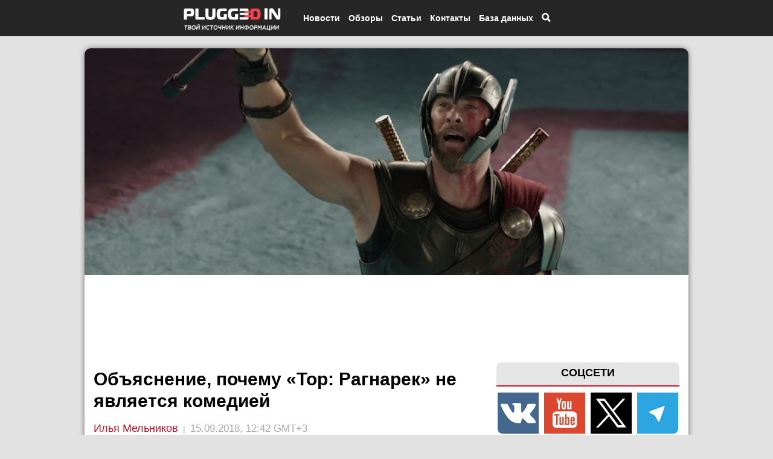

--- FILE ---
content_type: text/html; charset=UTF-8
request_url: https://pluggedin.ru/open/obyyasnenie-pochemu-tor:-ragnarek-ne-yavlyaetsya-komediey-12468
body_size: 11772
content:
<!DoCTYPE html>
<html ng-app='myApp' lang="ru" xmlns="https://www.w3.org/1999/html">
<head>
    
                                    
            
                
    <meta name="theme-color" content="#262626">
    <meta testMeta="0" testfullURL="https://pluggedin.ru/open/obyyasnenie-pochemu-tor:-ragnarek-ne-yavlyaetsya-komediey-12468"/>
            <meta testMeta="1" testType="1" testlinkToTestUrl="" isFake="1"/>
        
        <meta name="robots" content="index, follow"/>
    <link async href='https://fonts.googleapis.com/css?family=Roboto:400' rel='stylesheet' type='text/css'>
    
    <link rel="canonical" href="https://pluggedin.ru/open/obyyasnenie-pochemu-tor:-ragnarek-ne-yavlyaetsya-komediey-12468" />
        <!--[if lt IE 9]><script src="//html5shim.googlecode.com/svn/trunk/html5.js"></script><![endif]-->
    <link async href="/bundles/app/bootstrap/css/bootstrap.min.css" type="text/css" rel="stylesheet">
    <link async href="/bundles/app/jquery.bxslider/jquery.bxslider.css" type="text/css" rel="stylesheet">
        <link async rel="stylesheet" href="/bundles/app/icons/font-awesome-4.6.3/css/font-awesome.min.css">
    <meta name="pmail-verification" content="413bc4db078c52e0e21e7df43788edee">
    <meta name='yandex-verification' content='71ba55bc0e7abe1d' />
    <meta name='wmail-verification' content='e8f373dd76038347c413e8328e7b58d2' />
    <meta name="google-site-verification" content="pTmPvDBp_4MT_yvZ9NqwWwuRRL8mRwIjh2T627sJMmQ" />
    <meta property="og:site_name" content="Plugged In Ru"/>
    <meta property = "og:title" content = "Объяснение, почему «Тор: Рагнарек» не является комедией" />
        <meta property="article:author" content="Илья Мельников" />
    <meta property="og:article:published_time" content="2018-09-15T12:42:00+03:00" />
            <meta property="og:article:modified_time" content="2018-09-15T12:42:00+03:00" />
        <meta property="og:url" content="https://pluggedin.ru/open/obyyasnenie-pochemu-tor:-ragnarek-ne-yavlyaetsya-komediey-12468">
    <meta property="og:image:width" content="1200">
    <meta property="og:image:height" content="600">
    <meta property="og:type" content="article">
    <meta property="article:tag" content=" Marvel  Тор: Рагнарек ">
    <meta name="twitter:card" content="summary_large_image">
    <meta name="twitter:title" content="Объяснение, почему «Тор: Рагнарек» не является комедией">
    <meta name="apple-mobile-web-app-title" content="Plugged In Ru">
    <meta property = "og:type" content = "article" />
    <meta property = "og:image" content = "https://pluggedin.ru/images/3-bigTopImage_2018_09_15_13_44_42.jpg" />
    <meta property = "vk:image" content = "https://pluggedin.ru/images/3-bigTopImage_2018_09_15_13_44_42.jpg" />
    <meta property = "twitter:image" content = "https://pluggedin.ru/images/3-bigTopImage_2018_09_15_13_44_42.jpg" />
    <meta property = "og:description" content = "&amp;laquo;Тор: Рагнарек&amp;raquo;, несомненно, является самым комедийным фильмом кинематографической вселенной Marvel на сегодняшний день. Это смешно, когда вы думаете о том, что фильм на самом деле о" />
    <meta name="viewport" content="width=device-width, initial-scale=1.0 , user-scalable=no">
    <meta name="viewport" content="width=device-width, initial-scale=1.0, maximum-scale=1.0, user-scalable=no" />
    <meta name="robots" content="max-image-preview:large">
    <link rel="apple-touch-icon" type="image/png" href="/bundles/app/images/pluggedin_touch.png" />
        <link rel="shortcut icon" href="/bundles/app/images/favicon_pl.png" type="image/x-icon">
    <link rel="icon" href="/bundles/app/images/favicon_pl.png" type="image/x-icon">
            <link href="/css/a062f96.css" type="text/css" rel="stylesheet" media="all" />
        <meta http-equiv="content-type" content="text/html" charset="utf-8" />
        <meta content=" 
            &amp;laquo;Тор: Рагнарек&amp;raquo;, несомненно, является самым комедийным фильмом кинематографической 
    " name="description">
    <script src="https://ajax.googleapis.com/ajax/libs/jquery/2.1.3/jquery.min.js" type="a5b2e02382913bf56097c0e6-text/javascript"></script>
        <script async src="/bundles/app/bootstrap/js/bootstrap.min.js" type="a5b2e02382913bf56097c0e6-text/javascript"></script>
    <script src="/bundles/app/jquery.bxslider/jquery.bxslider.min.js" type="a5b2e02382913bf56097c0e6-text/javascript"></script>
        <!-- Put this script tag to the <head> of your page -->
    <script async type="a5b2e02382913bf56097c0e6-text/javascript" src="/bundles/app/js/adfox.asyn.code.ver3.js" charset="windows-1251"></script>

                 <script async src="https://yastatic.net/pcode/adfox/loader.js" crossorigin="anonymous" type="a5b2e02382913bf56097c0e6-text/javascript"></script>
    <script async src="https://yandex.ru/ads/system/context.js" async type="a5b2e02382913bf56097c0e6-text/javascript"></script>
    <script async type="a5b2e02382913bf56097c0e6-text/javascript">window.yaContextCb = window.yaContextCb || []</script>



        
        <script type="a5b2e02382913bf56097c0e6-text/javascript" src="/bundles/app/fancyapps/lib/jquery.mousewheel-3.0.6.pack.js"></script>

    
                <script type="a5b2e02382913bf56097c0e6-text/javascript" src="/bundles/app/angular/angular.min.js"></script>
        <script type="a5b2e02382913bf56097c0e6-text/javascript">
            var myApp = angular.module('myApp', []);
        </script>

        <script type="a5b2e02382913bf56097c0e6-text/javascript" src="/bundles/games/search.js"></script>
    

        <script async='async' type="a5b2e02382913bf56097c0e6-text/javascript">window.yaContextCb=window.yaContextCb||[]</script>

    
    
    <title>Объяснение, почему «Тор: Рагнарек» не является комедией | Plugged In Ru </title>

            <script type="a5b2e02382913bf56097c0e6-text/javascript">
            var url = "";
            $(document).ready(function(){
                $(".open-article-text  img , .review-text2 img").click(function(){
                    if ($(this).parent('a').length == 0) {
                        url = $(this).attr("src");
                        $("img#big-image").attr("src" , url);
                        var heightWindow = $(window).height();
                        var widthWindow = $(window).width();
                        if (heightWindow < widthWindow) {
                            $("img#big-image").attr("height" , heightWindow * 0.8);
                        } else {
                            $("img#big-image").attr("width" , widthWindow * 0.8);
                        }

                        $("#big-image-div").show();
                        $('body').css('overflow','hidden');
                    }

                });
                $("#big-image-div").click(function(){
                    $('body').css('overflow','auto');
                    $("#big-image-div").hide();
                });

                $(".author-with-profile").hover(function () {
                    $(".small-profile-author").show();
                }, function () {
                    $(".small-profile-author").hide();
                });
            });
        </script>
    
    <script type="a5b2e02382913bf56097c0e6-text/javascript">
        $(document).ready(function(){
            $(".top-menu-item-search").click(function () {
                $(".body-search").show();
                $('body').css('overflow','hidden');
            });

            $(".close-body-search").click(function () {
                $(".body-search").hide();
                $('body').css('overflow','auto');
            });
        });
    </script>


    <script type="a5b2e02382913bf56097c0e6-text/javascript">
        $(document).ready(function () {
            $(".close-bottom-advertisement").click(function () {
                $(".advertiseBottom").hide();

                var date = new Date;
                date.setDate(date.getDate() + 1);
                console.log(date.toUTCString());

                var options = {
                    expires : date.toUTCString()
                };
                console.log(options);
                setCookie("advertiseBottom", "closed", options);

                function setCookie(name, value, options) {
                    options = options || {};

                    var expires = options.expires;

                    if (typeof expires == "number" && expires) {
                        var d = new Date();
                        d.setTime(d.getTime() + expires * 1000);
                        expires = options.expires = d;
                    }
                    if (expires && expires.toUTCString) {
                        options.expires = expires.toUTCString();
                    }

                    value = encodeURIComponent(value);

                    var updatedCookie = name + "=" + value;

                    for (var propName in options) {
                        updatedCookie += "; " + propName;
                        var propValue = options[propName];
                        if (propValue !== true) {
                            updatedCookie += "=" + propValue;
                        }
                    }

                    document.cookie = updatedCookie;
                }


            });


        });


    </script>

        <script type="a5b2e02382913bf56097c0e6-text/javascript">

        $(document).ready(function(){
            var pathname = window.location.pathname;
            var arr = pathname.split('/');
            if(arr[1] == "news")
                $(".n").css({'background-color' : '#C7132C','color' : 'white'});
            if(arr[1] == "reviews")
                $(".r").css({'background-color' : '#C7132C','color' : 'white'});
            if(arr[1] == "interesting")
                $(".i").css({'background-color' : '#C7132C','color' : 'white'});
            if(arr[1] == "article")
                $(".h").css({'background-color' : '#C7132C','color' : 'white'});
            if(arr[1] == "media")
                $(".m").css({'background-color' : '#C7132C','color' : 'white'});
            if(arr[1] == "openreview")
                $(".r").css({'background-color' : '#C7132C','color' : 'white'});
            if(arr[1] == "contact")
                $(".c").css({'background-color' : '#C7132C','color' : 'white'});
        })
    </script>

    <script type="a5b2e02382913bf56097c0e6-text/javascript">
        $(document).ready(function() {
            $(".signOut").click(function() {
                $.ajax({
                    url: "/signOut/account",
                    type: 'GET',
                    success: function (date) {
                        if (date.success == 1) {
                            location.reload();
                        }
                    },
                    error: function (error) {
                        console.log(error);
                    }
                });
            });
        });
    </script>

    <script type="a5b2e02382913bf56097c0e6-text/javascript">
        $(document).ready(function(){
            var mobileMenu = $("#menu-mobile");
            var width = mobileMenu.width();
            var leftPos = -1 * width - 50;
            
            
            mobileMenu.css('left',leftPos);
            mobileMenu.show();

            var isOpen = false;
            $(".mobile-menu-top-btn").click(function(){
                if (isOpen) {
                    mobileMenu.animate({"left" : leftPos}, 300);
                    $("#menu-mobile-colapse").hide();
//                    $('body').css('overflow-y','auto');
                    isOpen = false;
                } else {
                    mobileMenu.animate({"left" : 0}, 300);
                    $("#menu-mobile-colapse").show();
//                    $('body').css('overflow-y','hidden');
                    isOpen = true;
                }
            });
            $("#menu-mobile-colapse").click(function(){
                mobileMenu.animate({"left" : leftPos}, 300);
                $("#menu-mobile-colapse").hide();
//                $('body').css('overflow-y','auto');
                isOpen = false;
            })
        });

    </script>

    <script type="a5b2e02382913bf56097c0e6-text/javascript">
        $(document).ready(function(){
            $(window).on("scroll", function() {
                if ($(window).scrollTop() > 1000) {
//                    $(".circle-cursor").show();
                    $(".btn-to-up-container").show();
                }
                else {
//                    $(".circle-cursor").hide();
                    $(".btn-to-up-container").hide();
                }
            });

            $(".btn-to-up-container").click(function() {
                $('html, body').animate({
                    scrollTop: 0
                }, 400);
            });

        });
    </script>

    
    <script type="a5b2e02382913bf56097c0e6-text/javascript">
        $(document).ready(function(){
            $(".click-image-search").click(function()
            {
                $(".click-image-search").hide();
                $(".search-hide").show();
                $(".body-hidden").show();
            });
            $(".body-hidden").click(function()
            {
                $(".search-hide").hide();
                $(".click-image-search").show();
                $(".body-hidden").hide();

            });
        });
    </script>
    <style>
        .adfox-banner-background {
            margin-top: 15px;
        }
    </style>
            <style>
                .open-main-container {
            margin-top: 360px;
        }
                @media (min-width: 992px) {
            .open-main-container {
                width: 1000px;
                margin-top: 80px;
            }

            .banner-advertise {
                width: 1000px;
                margin-left: -500px;
                left: 50%;
            }
        }
        @media (max-width: 991px) {
            .open-main-container {
                margin-top: 80px;
            }
        }

        body {
            background-color: #E2E2E2;
        }
    </style>

                                </head>
<body>




<div class="btn-to-up-container hidden-sm hidden-xs">
    <div>
        <div class="circle-btn">
            <span class="glyphicon glyphicon-chevron-up"></span>
        </div>
    </div>
</div>

<div id="the_toppest" ></div>
<div class="hidden-sm hidden-xs" id="check-size"></div>
<div class="hidden-xs" id="check-size-xs"></div>
<div class="col-lg-4 col-md-4 hidden-sm hidden-xs circle-cursor"> <a href="#"> <img src="/bundles/app/images/new-circle.png" width="100%"> </a></div>
<div class="banner-advertise" style="z-index: 11; pointer-events: none;">
    
    <div class="new-black-top" style="pointer-events: auto;">
        <div class="new-container-top">
            <div class="mobile-menu-top-btn hidden-md hidden-lg">
                <span class="glyphicon glyphicon-align-justify"></span>
            </div>

            <div class="top-logo-container-mobile hidden-md hidden-lg">
                <a href="/"> <img src="/bundles/app/images/logo_opt.png"> </a>
            </div>

            <div style="margin-left: -360px; width: 100%;" class="top-menu-container hidden-xs hidden-sm">
                <div class="top-logo-container hidden-xs hidden-sm">
                    <a href="/"> <img alt="Логотип Plugged In Ru" src="/bundles/app/images/logo_opt.png"> </a>
                </div>

                <div class="top-menu-item top-menu-item-news">
                    <a href="/news">
                        <span>Новости</span>
                    </a>

                    <div class="top-submenu-container-news">
                        <div class="top-submenu-item-news">
                            <a href="/sub/news/filmsAndSeries">
                                <span>Кино и сериалы</span>
                            </a>
                        </div>
                        <div class="top-submenu-item-news">
                            <a href="/sub/news/games">
                                <span>Игры</span>
                            </a>
                        </div>
                        <div class="top-submenu-item-news">
                            <a href="/sub/news/comics">
                                <span>Комиксы</span>
                            </a>
                        </div>
                        <div class="top-submenu-item-news">
                            <a href="/sub/news/technologies">
                                <span>Технологии</span>
                            </a>
                        </div>
                        <div class="top-submenu-item-news">
                            <a href="/sub/news/science">
                                <span>Наука</span>
                            </a>
                        </div>
                        <div class="top-submenu-item-news">
                            <a href="/sub/news/social">
                                <span>Социальные сети</span>
                            </a>
                        </div>
                        <div class="top-submenu-item-news">
                            <a href="/sub/news/cosplay">
                                <span>Косплей</span>
                            </a>
                        </div>
                        <div class="top-submenu-item-news">
                            <a href="/sub/news/partners">
                                <span>Партнерский материал</span>
                            </a>
                        </div>
                        <div class="top-submenu-item-news">
                            <a href="/sub/news/music">
                                <span>Музыка</span>
                            </a>
                        </div>
                        <div class="top-submenu-item-news">
                            <a href="/sub/news/theater">
                                <span>Театр</span>
                            </a>
                        </div>
                        <div class="top-submenu-item-news">
                            <a href="/sub/news/other">
                                <span>Другое</span>
                            </a>
                        </div>
                    </div>
                </div>
                <div class="top-menu-item">
                    <a href="/reviews">
                        <span>Обзоры</span>
                    </a>
                </div>
                <div class="top-menu-item top-menu-item-article">
                    <a href="/article">
                        <span>Статьи</span>
                    </a>

                    <div class="top-submenu-container-article">
                        <div class="top-submenu-item-article">
                            <a href="/sub/article/report">
                                <span>Отчеты</span>
                            </a>
                        </div>
                        <div class="top-submenu-item-article">
                            <a href="/sub/article/imho">
                                <span>Мнения</span>
                            </a>
                        </div>
                        <div class="top-submenu-item-article">
                            <a href="/sub/article/easters">
                                <span>Пасхалки</span>
                            </a>
                        </div>
                        <div class="top-submenu-item-article">
                            <a href="/sub/article/cuts">
                                <span>Разборы</span>
                            </a>
                        </div>
                        <div class="top-submenu-item-article">
                            <a href="/sub/article/theories">
                                <span>Теории</span>
                            </a>
                        </div>
                        <div class="top-submenu-item-article">
                            <a href="/sub/article/summary">
                                <span>Итоги</span>
                            </a>
                        </div>
                        <div class="top-submenu-item-article">
                            <a href="/sub/article/guides">
                                <span>Гайды</span>
                            </a>
                        </div>
                        <div class="top-submenu-item-article">
                            <a href="/sub/article/facts">
                                <span>Факты</span>
                            </a>
                        </div>

                    </div>
                                                                                                                                                                                                                                                                                                                                                                        

                </div>
    

                <div class="top-menu-item top-menu-item-contact">
                    <a href="/aboutUs">
                        <span>Контакты</span>
                    </a>

                </div>

                <div class="top-menu-item top-menu-item-db">
                    <span>База данных</span>

                    <div class="top-submenu-container-db">
                        <div class="top-submenu-item-db">
                            <a href="/show/list/films">
                                <span>Фильмы</span>
                            </a>
                        </div>
                        <div class="top-submenu-item-db">
                            <a href="/show/list/games">
                                <span>Игры</span>
                            </a>
                        </div>
                    </div>
                </div>
                <div class="top-menu-item top-menu-item-search">
                                        <span class="glyphicon glyphicon-search"></span>
                                    </div>
            </div>
        </div>
    </div>

    <div class="body-hidden">  </div>

    
    <div class="container  open-main-container  " style="background-color: white; overflow-x: hidden; margin-bottom: 20px; border-radius: 10px; pointer-events: auto;">

                <!-- Меню для телефонов -->
                                <div id="menu-mobile-colapse"></div>

        


                                <div class="row bigImageRow" >
            <div class="col-xs-12">
                <img fetchpriority="high" itemscope itemprop="image" width="100%" alt="Объяснение, почему «Тор: Рагнарек» не является комедией" src="/images/3-bigTopImage_2018_09_15_13_44_42.jpg">
            </div>
            
        </div>
      
              
        

            <div id="adfox_169597114987745411" style="margin-top: 5px; margin-bootom: 5px;"></div>
    <script type="a5b2e02382913bf56097c0e6-text/javascript">
        window.yaContextCb.push(()=>{
            Ya.adfoxCode.create({
                ownerId: 211055,
                containerId: 'adfox_169597114987745411',
                params: {
                    pp: 'g',
                    ps: 'cqtz',
                    p2: 'fdbs'
                }
            })
        })
    </script>
        <!--AdFox START--> 
<!--c8digital--> 
<!--Площадка: Pluggedin.ru / * / *--> 
<!--Тип баннера: 240x400--> 
<!--Расположение: верх страницы--> 
<div id="adfox_171353970179965249" class="hidden-xs hidden-sm "></div> 
<script type="a5b2e02382913bf56097c0e6-text/javascript"> 
    window.yaContextCb.push(()=>{ 
        Ya.adfoxCode.create({ 
            ownerId: 211055, 
            containerId: 'adfox_171353970179965249', 
            params: { 
                pp: 'g', 
                ps: 'cqtz', 
                p2: 'hiut' 
            } 
        }) 
    }) 
</script>


    <div id="adfox_16941767399498725" style="margin-top: 5px; margin-bottom: 5px;"></div>
    <script type="a5b2e02382913bf56097c0e6-text/javascript">
        window.yaContextCb.push(()=>{
            Ya.adfoxCode.create({
                ownerId: 707246,
                containerId: 'adfox_16941767399498725',
                params: {
                    pp: 'g',
                    ps: 'fztb',
                    p2: 'hvvi'
                }
            })
        })
    </script>
                    <div class="col-lg-4 col-md-4 hidden-sm hidden-xs maincalendar "> 
    <div style="text-align: center; margin-top: 0px">



                <!-- /admitad.banner -->
    </div>


    <div class="rightSocialButtons">
        <div class="rightSocialButtonsLabel">
            <span>СОЦСЕТИ</span>
        </div>

        <div class="rightSocialButtonsContainer">
            <a alt="Группа Plugged In Ru в ВК" href="https://vk.com/pluggedin" loading="lazy" rel="nofollow"><img style="border-radius: 0px 0px 0px 8px;" src="/bundles/app/images/vk_right.png"></a>
            <a alt="Канал Plugged In Ru на YouTube" href="https://www.youtube.com/channel/UCRB3IP42wfISIWnZQfz7TIQ/feed" loading="lazy" rel="nofollow"><img src="/bundles/app/images/youtube_right.png"></a>
            <a alt="Сообщество Plugged In Ru в X (Twitter)" href="https://twitter.com/PluggedIn_Ru" loading="lazy" rel="nofollow"><img src="/bundles/app/images/x_right.png"></a>
            <a alt="Канал Plugged In Ru в Telegram" href="https://t.me/pluggedin" loading="lazy" rel="nofollow"><img style="border-radius: 0px 0px 8px 0px;" src="/bundles/app/images/sGIIQXdKfoA.jpeg"></a>
        </div>
    </div>




    
    <!-- /78193641/right_column_2 -->
    <div style="text-align: center" id='div-gpt-ad-1503825233307-0'>
        <script type="a5b2e02382913bf56097c0e6-text/javascript">
            googletag.cmd.push(function() { googletag.display('div-gpt-ad-1503825233307-0'); });
        </script>
    </div>
    

    <div id="yandex_rtb_R-A-189725-3" style="margin-bottom: 10px; margin-top: 10px;"></div>
    <script type="a5b2e02382913bf56097c0e6-text/javascript">
        window.yaContextCb.push(()=>{
            Ya.Context.AdvManager.render({
                renderTo: 'yandex_rtb_R-A-189725-3',
                blockId: 'R-A-189725-3'
            })
        })
    </script>

    <div class="lastCommentsLabel">
        <span>ПОСЛЕДНИЕ КОММЕНТАРИИ</span>
    </div>
    <div id="mc-last"></div>
    <script type="a5b2e02382913bf56097c0e6-text/javascript">
        cackle_widget = window.cackle_widget || [];
        cackle_widget.push({widget: 'CommentRecent', id: 38282, size: '5', textSize: '40'});
        (function() {
            var mc = document.createElement('script');
            mc.type = 'text/javascript';
            mc.async = true;
            mc.src = ('https:' == document.location.protocol ? 'https' : 'http') + '://cackle.me/widget.js';
            var s = document.getElementsByTagName('script')[0]; s.parentNode.insertBefore(mc, s.nextSibling);
        })();
    </script>

    <!-- Yandex Native Ads C-A-191945-4 -->
<div id="yandex_rtb_C-A-191945-4"  style="margin-top: 15px;"></div>
<script type="a5b2e02382913bf56097c0e6-text/javascript">window.yaContextCb.push(()=>{
  Ya.Context.AdvManager.renderWidget({
    renderTo: 'yandex_rtb_C-A-191945-4',
    blockId: 'C-A-191945-4'
  })
})</script>

<!-- Yandex Native Ads C-A-2304081-2 -->
<div id="yandex_rtb_C-A-2304081-2" style="margin-top: 15px;"></div>
<script type="a5b2e02382913bf56097c0e6-text/javascript">window.yaContextCb.push(()=>{
  Ya.Context.AdvManager.renderWidget({
    renderTo: 'yandex_rtb_C-A-2304081-2',
    blockId: 'C-A-2304081-2'
  })
})</script>

<script type="a5b2e02382913bf56097c0e6-text/javascript">
  document.addEventListener("DOMContentLoaded", () => {
    document.querySelectorAll('.yt-lazy').forEach(wrapper => {
      const videoUrl = wrapper.dataset.src;
      const videoId = videoUrl.match(/embed\/([^?&]+)/)?.[1];
      if (!videoId) return;
      const previewUrl = `https://img.youtube.com/vi/${videoId}/hqdefault.jpg`;
      // Стили превью
      wrapper.style.background = `url(${previewUrl}) center center / cover no-repeat`;
      wrapper.style.position = "relative";
      wrapper.style.cursor = "pointer";
      wrapper.style.borderRadius = "10px";
      wrapper.style.overflow = "hidden";
      wrapper.style.marginBottom = "2em";
      // Кнопка воспроизведения
      const btn = document.createElement('div');
      btn.innerText = "▶";
      btn.style.position = "absolute";
      btn.style.top = "50%";
      btn.style.left = "50%";
      btn.style.transform = "translate(-50%, -50%)";
      btn.style.fontSize = "40px";
      btn.style.color = "white";
      btn.style.background = "rgba(0,0,0,0.5)";
      btn.style.borderRadius = "50%";
      btn.style.width = "60px";
      btn.style.height = "60px";
      btn.style.display = "flex";
      btn.style.alignItems = "center";
      btn.style.justifyContent = "center";
      wrapper.appendChild(btn);
      // Загрузка iframe при клике
      wrapper.addEventListener("click", () => {
        const iframe = document.createElement("iframe");
        iframe.src = `${videoUrl}?autoplay=1`;
        iframe.setAttribute("frameborder", "0");
        iframe.setAttribute("allowfullscreen", "");
        iframe.setAttribute("allow", "autoplay; encrypted-media");
        iframe.style.width = "100%";
        iframe.style.height = "100%";
        iframe.style.border = "none";
        iframe.style.borderRadius = "10px";
        wrapper.innerHTML = "";
        wrapper.appendChild(iframe);
      });
    });
  });
</script>



 </div>
                        

                    
    <div class="col-lg-8 col-md-8 col-sm-12 col-sm-12" style="margin-top: 10px;" itemscope itemtype="https://schema.org/NewsArticle">
        
    <meta itemprop="datePublished" content="2018-09-15T12:42:00+03:00" />
            <meta itemprop="dateModified" content="2018-09-15T12:42:00+03:00" />
        
    <meta itemprop="image" content="https://pluggedin.ru/images/2-file_2018_09_15_13_44_42.jpg" />

    <div itemprop="publisher" itemscope="" itemtype="https://schema.org/Organization">
        <meta content="Plugged In Ru" itemprop="name" />
        <meta content="https://pluggedin.ru/" itemprop="url" />
    </div>
    <div itemprop="mainEntityOfPage" itemscope itemtype="https://schema.org/WebPage">
        <meta content="Объяснение, почему «Тор: Рагнарек» не является комедией" itemprop="name" />
    </div>


        <input type="hidden" id="idArticle" value="12468">
        <input type="hidden" id="typeArticle" value="article">

        <div class="article-title"> <h1 itemprop="headline" style="font-weight: bold; color: #000000; font-size: 30px; line-height: 36px;margin-top: 15px;">Объяснение, почему «Тор: Рагнарек» не является комедией</h1> </div>




        <div class="showArticleAuthorAndDate" style="margin-top: 15px; margin-bottom: 15px;" itemscope itemtype="https://schema.org/Person" itemprop="author">
                            <a class="author-with-profile"  itemprop="url" href="/show/profile/employee/13"> <span itemprop="name">Илья Мельников</span></a> <span class="authorDateDivider"> | </span> <span class="dateArticle"> 15.09.2018, 12:42 GMT+3</span>
            <div class="small-profile-author">
                    <div>
                        <img class="arrowProfile" src="/bundles/app/images/arrow-profile.png" />
                        <div class="row">
                            <div class="small-profile-author-avatar col-xs-4">
                                <img loading="lazy" src="/images/111-avatar.png" class="img-circle">
                            </div>
                            <div class="small-profile-author-desc col-xs-8">
                                <span>Автор</span> <br/>
                                <span>Email: melnikov.ilya@pluggedin.ru</span>
                            </div>
                        </div>
                    </div>
                </div>
                    </div>

        

        <div class="open-article-text" style="line-height: 1.5;" itemprop="articleBody">  <p><span style="font-size:22px"><span style="color:rgb(0, 0, 0); font-family:-apple-system,blinkmacsystemfont,roboto,helvetica neue,sans-serif"><strong>&laquo;Тор: Рагнарек&raquo;</strong>, несомненно, является самым комедийным фильмом кинематографической вселенной Marvel на сегодняшний день. Это смешно, когда вы думаете о том, что фильм на самом деле о полном уничтожении Асгарда.</span></span></p>

<p><span style="font-size:18px"><span style="color:rgb(0, 0, 0); font-family:-apple-system,blinkmacsystemfont,roboto,helvetica neue,sans-serif">Что, если события, которые произошли в Рагнареке, на самом деле не были такими уж смешными, а юмор был не более чем фасадом, чтобы подбодрить группу людей, которые только что потеряли все, что у них когда-либо было? Согласно теории одного поклонника Marvel, это именно так.</span></span></p>

<p><span style="font-size:18px"><span style="color:rgb(0, 0, 0); font-family:-apple-system,blinkmacsystemfont,roboto,helvetica neue,sans-serif">Недавний пост на <a rel="nofollow" target="_blank" href="https://www.reddit.com/r/FanTheories/comments/9fd8x4/thor_ragnarok_the_whole_movie_is_a_story_told_by/" >Reddit</a> предполагает, что настоящие события <strong>&laquo;Тор: Рагнарек&raquo;</strong> произошли не так, как мы думали. Вместо этого мы увидели, как Тор рассказывает асгардцам свою версию истории и он сделал ее гораздо более беззаботной, чтобы все не были так расстроены их потерей.</span></span></p>

<p><span style="font-size:18px"><span style="color:rgb(0, 0, 0); font-family:-apple-system,blinkmacsystemfont,roboto,helvetica neue,sans-serif">Как указывает теория, для Тора все сложилось намного хуже, чем у остальных асгардцев. Он потерял не только свой дом, но и своего отца, свой молот и свою сестру. Он дает понять об этом, когда говорит с Реактивным Енотом в <strong>&laquo;Мстителях: Война Бесконечности&raquo;</strong>, что он определенно не в порядке. Чтобы поднять боевой дух, а также заставить его чувствовать себя лучше о том, что он только что пережил, Тор немного искажает историю.</span></span></p>

<p><span style="font-size:18px"><span style="color:rgb(0, 0, 0); font-family:-apple-system,blinkmacsystemfont,roboto,helvetica neue,sans-serif">Если это так, это заставляет вас смотреть на все детали в фильме немного по-другому. Возможно, Тора на самом деле не остановили во время боя и Халк победил его без помощи Грандмастера. Это помогло бы ободрить его среди асгардцев, у которых есть несколько причин не доверять ему.</span></span></p>

<p><span style="font-size:18px"><span style="color:rgb(0, 0, 0); font-family:-apple-system,blinkmacsystemfont,roboto,helvetica neue,sans-serif">Когда вы думаете об альтернативной, гораздо более темной версии Рагнарёка как о фактической непрерывности, а фильм, который попал в кинотеатры просто пересказ истории Тора. Все немного ближе к тону <strong>&laquo;Мстителей: Война Бесконечности&raquo;</strong> и остальных частей франшизы Тора.</span></span></p>

<p><span style="font-size:18px"><span style="color:rgb(0, 0, 0); font-family:-apple-system,blinkmacsystemfont,roboto,helvetica neue,sans-serif">Тем не менее, у режиссера Тайка Вайтити всегда был глаз на возмутительную комедию и его взгляд на историю понравился фанатам MCU, которую мало кто действительно хотел бы изменить.</span></span></p>

<p><span style="font-size:18px"><span style="color:rgb(0, 0, 0); font-family:-apple-system,blinkmacsystemfont,roboto,helvetica neue,sans-serif">Что вы думаете об этой новой теории фильма <strong>&laquo;Тор: Рагнарек&raquo;</strong>? Дайте нам знать в комментариях!</span></span></p></div>
        <div class="nativroll-ads" style="margin-top: 8px; margin-bottom: 8px"></div>
        <script async type="a5b2e02382913bf56097c0e6-text/javascript">
            SeedrPlayer({
                container: '.nativroll-ads',
                gid: '615ec236c06ef460d22cb2d4',
                onError: function (e) { console.log(e); }
            });
        </script>

        <div id="yandex_rtb_R-A-2304081-3" style="margin-bottom: 10px; margin-top: 10px;"></div>
        <script async type="a5b2e02382913bf56097c0e6-text/javascript">window.yaContextCb.push(()=>{
            Ya.Context.AdvManager.render({
            renderTo: 'yandex_rtb_R-A-2304081-3',
            blockId: 'R-A-2304081-3'
            })
        })</script>
        <div class="article-bottom" style="margin-left: -15px; margin-right: -15px;">

            <div class="rubrics">
                <span>Рубрика: </span>
                <span class="rubrics-label">Кино и сериалы</span>
            </div>

            <div class="keywordsArticle">
                <span>Теги: </span>
                                    <span class="keyword-label"> <a href="/keywords/Marvel">#Marvel </a></span>
                                    <span class="keyword-label"> <a href="/keywords/%D0%A2%D0%BE%D1%80:%20%D0%A0%D0%B0%D0%B3%D0%BD%D0%B0%D1%80%D0%B5%D0%BA">#Тор: Рагнарек </a></span>
                            </div>
            <div class="row" style="margin-top: 15px;">
                <div class="col-xs-3" style="text-align: center;">
                                    
               
                    <a href="https://vk.com/share.php?url=https://pluggedin.ru/open/obyyasnenie-pochemu-tor:-ragnarek-ne-yavlyaetsya-komediey-12468" target="popup" onclick="if (!window.__cfRLUnblockHandlers) return false; window.open('https://vk.com/share.php?url=https://pluggedin.ru/open/obyyasnenie-pochemu-tor:-ragnarek-ne-yavlyaetsya-komediey-12468','popup','width=600,height=600,scrollbars=no,resizable=no'); return false;" data-cf-modified-a5b2e02382913bf56097c0e6-="">
                            <img alt="Поделится статьей ВК" width="32px" src="/bundles/app/images/icons8-vk.png "/>
                    </a>
                
                </div>
                <div class="col-xs-3" style="text-align: center;">
                                    
                    <a href="https://connect.ok.ru/offer?url=https://pluggedin.ru/open/obyyasnenie-pochemu-tor:-ragnarek-ne-yavlyaetsya-komediey-12468&title=Объяснение, почему «Тор: Рагнарек» не является комедией&imageUrl=/images/2-file_2018_09_15_13_44_42.jpg" target="popup" onclick="if (!window.__cfRLUnblockHandlers) return false; window.open('https://connect.ok.ru/offer?url=https://pluggedin.ru/open/obyyasnenie-pochemu-tor:-ragnarek-ne-yavlyaetsya-komediey-12468&title=Объяснение, почему «Тор: Рагнарек» не является комедией&imageUrl=/images/2-file_2018_09_15_13_44_42.jpg','popup','width=600,height=600,scrollbars=no,resizable=no'); return false;" data-cf-modified-a5b2e02382913bf56097c0e6-="">
                            <img alt="Поделится статьей ОК" width="32px" src="/bundles/app/images/icons8-ok.png"/>
                    </a>
                </div>
                <div class="col-xs-3" style="text-align: center;">
                    <a href="https://twitter.com/intent/tweet?text=Объяснение, почему «Тор: Рагнарек» не является комедией&url=https://pluggedin.ru/open/obyyasnenie-pochemu-tor:-ragnarek-ne-yavlyaetsya-komediey-12468&utm_source=share2" target="popup" onclick="if (!window.__cfRLUnblockHandlers) return false; window.open('https://twitter.com/intent/tweet?text=Объяснение, почему «Тор: Рагнарек» не является комедией&url=https://pluggedin.ru/open/obyyasnenie-pochemu-tor:-ragnarek-ne-yavlyaetsya-komediey-12468&utm_source=share2','popup','width=600,height=600,scrollbars=no,resizable=no'); return false;" data-cf-modified-a5b2e02382913bf56097c0e6-="">
                            <img alt="Поделится статьей X"  width="32px" src="/bundles/app/images/x_logo_white.png"/>
                    </a>
                </div>

                <div class="col-xs-3" style="text-align: center;">
                    <a href="https://t.me/share/url?url=https://pluggedin.ru/open/obyyasnenie-pochemu-tor:-ragnarek-ne-yavlyaetsya-komediey-12468&text=Объяснение, почему «Тор: Рагнарек» не является комедией" target="popup" onclick="if (!window.__cfRLUnblockHandlers) return false; window.open('https://t.me/share/url?url=https://pluggedin.ru/open/obyyasnenie-pochemu-tor:-ragnarek-ne-yavlyaetsya-komediey-12468&text=Объяснение, почему «Тор: Рагнарек» не является комедией','popup','width=600,height=600,scrollbars=no,resizable=no'); return false;" data-cf-modified-a5b2e02382913bf56097c0e6-="">
                            <img alt="Поделится статьей Телеграм" width="32px" src="/bundles/app/images/tg_logo_white.png"/>
                    </a>
                </div>
            </div>


        </div>



        <span id="supercount"></span>
                <data-nosnippet> 
        <div style="margin-top:15px;">
            <p style="font-family: open sans,Arial,sans-serif;font-size: 20px;height: 40px;margin-top: 15px;margin-bottom: 10px;border-radius: 8px 8px 0 0;background-color: #e5e5e5;border-bottom: 2px solid #c7132c;color: #333;text-align: center;font-weight: 700;padding-top:5px;">СВЕЖИЕ СТАТЬИ</p>
                        <a style="color: #000; text-decoration: none;" href="/open/novyy-art-Marvel-sobral-mstiteley-i-lyudey-iks-no-k-mstitelyam-5-on-ne-otnositsya-58279">
                <div style="border-radius: 5px; margin-top:15px; margin-bottom:15px; padding: 5px 10px 5px 10px; background: #e5e5e5">
                    <span style="font-size:14px; font-weight: 700;">
                        Новый арт Marvel собрал Мстителей и Людей Икс, но к «Мстителям 5» он не относится
                    </span>
                </div>
            </a>
                        <a style="color: #000; text-decoration: none;" href="/open/novaya-igra-v-serii-Batman-Arkham-otmenena-58278">
                <div style="border-radius: 5px; margin-top:15px; margin-bottom:15px; padding: 5px 10px 5px 10px; background: #e5e5e5">
                    <span style="font-size:14px; font-weight: 700;">
                        Новая игра в серии Batman Arkham отменена
                    </span>
                </div>
            </a>
                        <a style="color: #000; text-decoration: none;" href="/open/DC-pokazali-ghenskie-versii-betmena-58277">
                <div style="border-radius: 5px; margin-top:15px; margin-bottom:15px; padding: 5px 10px 5px 10px; background: #e5e5e5">
                    <span style="font-size:14px; font-weight: 700;">
                        DC показали женские версии Бэтмена
                    </span>
                </div>
            </a>
                    </div>
        </data-nosnippet>

        <div id="mc-container"></div>
        <script async type="a5b2e02382913bf56097c0e6-text/javascript">
        setTimeout(function(){
                cackle_widget = window.cackle_widget || [];
            cackle_widget.push({widget: 'Comment', id: 38282, url : 'https://pluggedin.ru/open/obyyasnenie-pochemu-tor:-ragnarek-ne-yavlyaetsya-komediey-12468'});
            cackle_widget.push({widget: 'CommentCount', id: 38282, countContainer : '#supercount'});
            (function() {
                var mc = document.createElement('script');
                mc.type = 'text/javascript';
                mc.async = true;
                mc.src = ('https:' == document.location.protocol ? 'https' : 'http') + '://cackle.me/widget.js';
                var s = document.getElementsByTagName('script')[0]; s.parentNode.insertBefore(mc, s.nextSibling);
            })();
            }, 1000);
            
        </script>

        <div class="container-fluid" style="margin-top: 15px">

            
                            
                <!-- /78193641/post-title -->
                <div style="text-align: center; margin-bottom: 10px; " id='div-gpt-ad-1503863699304-0'>
                    <script async type="a5b2e02382913bf56097c0e6-text/javascript">
                        googletag.cmd.push(function() { googletag.display('div-gpt-ad-1503863699304-0'); });
                    </script>
                </div>

                

            <div id="adfox_158824029680254481" class="hidden-sm hidden-xs"></div>
            <script async type="a5b2e02382913bf56097c0e6-text/javascript">
                window.Ya.adfoxCode.create({
                    ownerId: 211055,
                    containerId: 'adfox_158824029680254481',
                    params: {
                        pp: 'g',
                        ps: 'cqtz',
                        p2: 'gudo'
                    }
                });
            </script>

            <div id="yandex_rtb_C-A-2304081-1" style="margin-bottom: 30px; margin-top: 20px;"></div>
            <script async type="a5b2e02382913bf56097c0e6-text/javascript">
            setTimeout(function(){
                window.yaContextCb.push(()=>{
                    Ya.Context.AdvManager.renderWidget({
                    renderTo: 'yandex_rtb_C-A-2304081-1',
                    blockId: 'C-A-2304081-1'
                    })
                })
            }, 1000);
            
            </script>

        </div>



            
        <div id="yandex_rtb_R-A-2304081-5"></div>
        <script type="a5b2e02382913bf56097c0e6-text/javascript">
        setTimeout(function(){
            window.yaContextCb.push(()=>{
                Ya.Context.AdvManager.render({
                renderTo: 'yandex_rtb_R-A-2304081-5',
                blockId: 'R-A-2304081-5'
                })
            })
        }, 1000);
        
        </script>
    </div>
        


        
            </div>

</div>
<!--AdFox START-->
<!--c8digital-->
<!--Площадка: Pluggedin.ru / * / *-->
<!--Тип баннера: 1000х200js-->
<!--Расположение: <верх страницы>-->
    <div id="adfox_166426476469262707"></div>
    <script async type="a5b2e02382913bf56097c0e6-text/javascript">
        window.yaContextCb.push(()=>{
            Ya.adfoxCode.create({
                ownerId: 707246,
                containerId: 'adfox_166426476469262707',
                params: {
                    pp: 'g',
                    ps: 'fztb',
                    p2: 'hiur'
                }
            })
        })
    </script>
    <!--ИП Дьяк-->
    <!--AdFox START-->
<!--c8digital-->
<!--ѕлощадка: Pluggedin.ru / * / *-->
<!--“ип баннера: BackGround-->
<!--–асположение: верх страницы-->
<div id="adfox_16666867250358968"></div>
<script async type="a5b2e02382913bf56097c0e6-text/javascript">
    window.yaContextCb.push(()=>{
        Ya.adfoxCode.create({
            ownerId: 211055,
            containerId: 'adfox_16666867250358968',
            params: {
                pp: 'g',
                ps: 'cqtz',
                p2: 'esll'
            }
        })
    })
</script>





<div class="col-xs-12 col-sm-12 hidden-md hidden-lg maincalendar-mobile">    </div>

<!-- Меню для телефонов -->
<div id="menu-mobile">
    <div>
        <form action="/search" method="get">
            <input autofocus class="line-search-mobile " required="required" type="text" id="formGroupInputSmall" placeholder="Поиск" name="linesearch">
        </form>
        <ul>
                
            <li style="padding-top: 5px; padding-bottom: 5px;">
                <a class="mobile_link" href="/news">НОВОСТИ</a>
            </li>
            <li style="padding-top: 5px; padding-bottom: 5px;">
                <a class="mobile_link" href="/article">СТАТЬИ</a>
            </li>
            <li style="padding-top: 5px; padding-bottom: 5px;">
                 <a class="mobile_link" href="/reviews">РЕЦЕНЗИИ</a>
            </li>
            <li style="padding-top: 5px; padding-bottom: 5px;">
                <a class="mobile_link" href="/aboutUs">КОНТАКТЫ</a>
            </li>
        
        </ul>

        <div style="text-align: center;">
            <a href="https://vk.com/pluggedin" rel="nofollow">
                <img src="/bundles/app/images/vk_logo_white.png" width="40px" style="margin: 6px;">
            </a>
            <a href="https://www.youtube.com/channel/UCRB3IP42wfISIWnZQfz7TIQ/feed" rel="nofollow">
                <img src="/bundles/app/images/yt_logo_white.png" width="30px" style="margin: 8px;">
            </a>
            <a href="https://twitter.com/PluggedIn_Ru" rel="nofollow">
                <img src="/bundles/app/images/x_logo_white.png" width="30px" style="margin: 8px;">
            </a>
            <a href="https://t.me/pluggedin" rel="nofollow">
                <img src="/bundles/app/images/tg_logo_white.png" width="30px" style="margin: 8px;">
            </a>
        </div>

                                                                    
    </div>

</div>

<div class="body-search" ng-controller="SearchController">

    <div class="close-body-search">
        <span class="glyphicon glyphicon-remove"></span>
    </div>

    <div class="row">
        <div class="col-md-8 col-md-offset-2 col-xs-10 col-xs-offset-1">
            <div class="search-input">
                <form action="/search" method="get">
                    <input ng-change="searchArticles(searchText)" style="border-radius: 8px; border: solid white;" autofocus  ng-model="searchText" class="line-search-full" required="required" type="text" id="formGroupInputSmall" placeholder="Поиск" name="linesearch">
                </form>
            </div>

            <div class="search-results-container container-fluid">
                <div class="row search-result-item" ng-repeat="item in resalts">
                    <div class="col-md-3 col-xs-4">{{ item.type }}</div>
                    <div class="col-md-9 col-xs-8"><a href="{{ item.url }}"> {{ item.title }} </a></div>
                </div>
            </div>
        </div>
    </div>
</div>


<div class="black_bottom" style="position: absolute; z-index: 90;">
    


<div class="container-fluid container" style="
    text-align: start;
    max-width: 1000px;
">
<div class="row">
<div class="col-md-7 col-xs-12" style="margin-top: 10px;">
    <div>
        <span>Сетевое издание <span style="font-weight: bold;">PLUGGED IN RU</span></span>
        <br>
    </div>
    <div style="margin-top:10px;">
        <span>При использовании материалов активная ссылка на <b>pluggedin.ru</b> обязательна</span>
        <br>
    </div>
     <div style="margin-top:10px;">
        <span>Сайт использует IP-адреса, cookie и данные геолокации пользователей сайта, условия использования содержатся в <a style="text-decoration: underline; color: #ffffff;" href="https://pluggedin.ru/privacy">Политике конфиденциальности</a> и <a style="text-decoration: underline; color: #ffffff;" href="https://pluggedin.ru/termsOfUse">Пользовательском соглашении</a></span>
         <br>
    </div>
    <div style="margin-top:10px;">
        <span style="font-weight: bold;">Социальные сети:</span>
    </div>
    <div class="">
                <a href="https://vk.com/pluggedin" rel="nofollow"><img alt="Группа Plugged In Ru в ВК" width="60px" style="margin-left: 5px;" src="/bundles/app/images/vk_logo_white.png"></a>
                <a href="https://t.me/pluggedin" rel="nofollow"><img alt="Канал Plugged In Ru в Telegram" width="50px" style="margin-left: 5px;" src="/bundles/app/images/tg_logo_white.png"></a>
                <a href="https://twitter.com/PluggedIn_Ru" rel="nofollow"><img alt="Сообщество Plugged In Ru в X (Twitter)" width="50px" src="/bundles/app/images/x_logo_white.png"></a>
                <a href="https://www.youtube.com/channel/UCRB3IP42wfISIWnZQfz7TIQ/feed" rel="nofollow"><img alt="Канал Plugged In Ru на YouTube" width="50px" src="/bundles/app/images/yt_logo_white.png"></a>
            </div>
</div>
    <div class="col-md-2 col-xs-12" style="margin-top: 10px;">
        <div>
             <a href="/aboutUs" style="color: white;">О нас</a>
        </div>
        <div>
            <a href="/get/sitemap/all" style="color: white;">Карта сайта</a>
        </div>
        <div>
            <a href="/advertisementPage" style="color: white;">Реклама</a>
        </div>
    </div>
</div>
<div class="row">

</div>
<div class="row" style="margin-bottom:20px;">
<div class="col-md-9 hidden-sm hidden-xs">
    
</div>
<div class="col-md-3 col-xs-12" style="
    text-align: center;
">
<img width="50px" style="margin-right: 20px;" src="/bundles/app/images/18.png">
<script async type="a5b2e02382913bf56097c0e6-text/javascript">
                    document.write("<a href='//www.liveinternet.ru/click' "+
                        "target=_blank><img src='//counter.yadro.ru/hit?t14.7;r"+
                        escape(document.referrer)+((typeof(screen)=="undefined")?"":
                            ";s"+screen.width+"*"+screen.height+"*"+(screen.colorDepth?
                            screen.colorDepth:screen.pixelDepth))+";u"+escape(document.URL)+
                        ";"+Math.random()+
                        "' alt='' title='LiveInternet: показано число просмотров за 24"+
                        " часа, посетителей за 24 часа и за сегодня' "+
                        "border='0' width='88' height='31'><\/a>")
                        </script>

</div>
</div>
</div>



        
  


</div>

<div id="big-image-div">
    <img id="close_big_image_window" src="/bundles/app/images/krest.png">
    <img id="big-image" src="">
</div>
<!-- Yandex.Metrika counter -->
<script type="a5b2e02382913bf56097c0e6-text/javascript">
    (function (d, w, c) {
        (w[c] = w[c] || []).push(function() {
            try {
                w.yaCounter31594913 = new Ya.Metrika({
                    id:31594913,
                    clickmap:true,
                    trackLinks:true,
                    accurateTrackBounce:true,
                    webvisor:true
                });
            } catch(e) { }
        });

        var n = d.getElementsByTagName("script")[0],
            x = "https://mc.yandex.ru/metrika/watch.js",
            s = d.createElement("script"),
            f = function () { n.parentNode.insertBefore(s, n); };
        for (var i = 0; i < document.scripts.length; i++) {
            if (document.scripts[i].src === x) { return; }
        }
        s.type = "text/javascript";
        s.async = true;
        s.src = x;

        if (w.opera == "[object Opera]") {
            d.addEventListener("DOMContentLoaded", f, false);
        } else { f(); }
    })(document, window, "yandex_metrika_callbacks");
</script>
<noscript><div><img src="https://mc.yandex.ru/watch/31594913" style="position:absolute; left:-9999px;" alt="" /></div></noscript>
<!-- /Yandex.Metrika counter -->




<script type="a5b2e02382913bf56097c0e6-text/javascript">
    cackle_widget = window.cackle_widget || [];
    cackle_widget.push({widget: 'CommentCount', id: 38282, no: '0', one: '1', mult: '{num}'});
    (function() {
        var mc = document.createElement('script');
        mc.type = 'text/javascript';
        mc.async = true;
        mc.src = ('https:' == document.location.protocol ? 'https' : 'http') + '://cackle.me/widget.js';
        var s = document.getElementsByTagName('script')[0]; s.parentNode.insertBefore(mc, s.nextSibling);
    })();
</script>
<!-- Yandex.RTB R-A-2304081-6 -->
<script type="a5b2e02382913bf56097c0e6-text/javascript">
window.yaContextCb.push(()=>{
  Ya.Context.AdvManager.render({
    "blockId": "R-A-2304081-6",
    "type": "floorAd",
    "platform": "touch"
  })
})
</script>
<script src="/cdn-cgi/scripts/7d0fa10a/cloudflare-static/rocket-loader.min.js" data-cf-settings="a5b2e02382913bf56097c0e6-|49" defer></script><script async src="https://pagead2.googlesyndication.com/pagead/js/adsbygoogle.js?client=ca-pub-1153819632147135" crossorigin="anonymous"></script></body>
</html>

--- FILE ---
content_type: text/html; charset=utf-8
request_url: https://www.google.com/recaptcha/api2/aframe
body_size: 266
content:
<!DOCTYPE HTML><html><head><meta http-equiv="content-type" content="text/html; charset=UTF-8"></head><body><script nonce="fvDUf7XxaMKmyalsXrywjg">/** Anti-fraud and anti-abuse applications only. See google.com/recaptcha */ try{var clients={'sodar':'https://pagead2.googlesyndication.com/pagead/sodar?'};window.addEventListener("message",function(a){try{if(a.source===window.parent){var b=JSON.parse(a.data);var c=clients[b['id']];if(c){var d=document.createElement('img');d.src=c+b['params']+'&rc='+(localStorage.getItem("rc::a")?sessionStorage.getItem("rc::b"):"");window.document.body.appendChild(d);sessionStorage.setItem("rc::e",parseInt(sessionStorage.getItem("rc::e")||0)+1);localStorage.setItem("rc::h",'1768501337268');}}}catch(b){}});window.parent.postMessage("_grecaptcha_ready", "*");}catch(b){}</script></body></html>